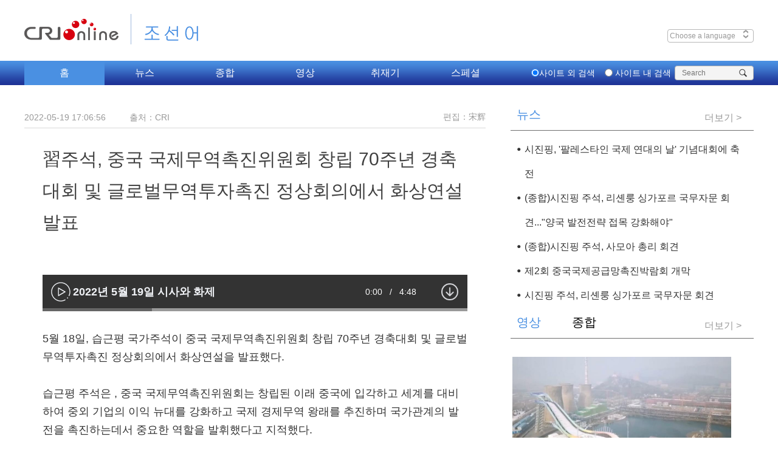

--- FILE ---
content_type: text/html
request_url: https://korean.cri.cn/2022/05/19/VIDEJKzoJfIEaRPjHlun3uY5220519.shtml
body_size: 9232
content:
 <!DOCTYPE html PUBLIC "-//W3C//DTD XHTML 1.0 Transitional//EN" "http://www.w3.org/TR/xhtml1/DTD/xhtml1-transitional.dtd">
<html xmlns="http://www.w3.org/1999/xhtml">
<head>
<meta http-equiv="Content-Type" content="text/html; charset=utf-8" />
<meta name="viewport" content="width=device-width,initial-scale=1.0, minimum-scale=1.0,maximum-scale=1.0,user-scalable=no">
<meta name="filetype" content="1">
<meta name="publishedtype" content="1">
<meta name="pagetype" content="1">
<meta name="format-detection" content="telephone=no">
<meta name="renderer" content="webkit|ie-comp|ie-stand">
<meta http-equiv="X-UA-Compatible" content="IE=edge,chrome=1">
<meta http-equiv="Pragma" content="no-cache">
<meta http-equiv="Cache-Control" content="no-cache">
<title>
習주석, 중국 국제무역촉진위원회 창립 70주년 경축대회 및 글로벌무역투자촉진 정상회의에서 화상연설 발표
</title>
<meta name="catalogs" content="PAGEVxOmevPfP1kmBHWcMd02220113">
<meta name="contentid" content="VIDEJKzoJfIEaRPjHlun3uY5220519">
<meta name=keywords content="2022년 5월 19일 시사와 화제">
<meta name="spm-id" content="C58617378723">
<meta name=description content="">
<script type="text/javascript" src="//rcrires.cri.cn/library/script/jquery-1.7.2.min.js"></script>
<link type="text/css" rel="stylesheet" href="https://rcrires.cri.cn/photoAlbum/cri/templet/common/DEPA1644329757443165/public_220211.css">
<link type="text/css" rel="stylesheet" href="https://rcrires.cri.cn/photoAlbum/cri/templet/common/DEPA1644329757443165/style_220211.css">
<script src="https://rcrires.cri.cn/photoAlbum/cri/templet/common/DEPA1644329757443165/jquery172.js"></script>
<script src="https://rcrires.cri.cn/photoAlbum/cri/templet/common/DEPA1644329757443165/navPlugin.js"></script>
<script src="https://rcrires.cri.cn/photoAlbum/cri/templet/common/DEPA1644329757443165/swiper.js"></script>
<script src="https://rcrires.cri.cn/photoAlbum/cri/templet/common/DEPA1644329757443165/SuperSlide2.js"></script>
<script src="//rcrires.cri.cn/photoAlbum/cri/templet/common/DEPA1636621536884808/jquery.qrcode.min.js" type="text/javascript" charset="utf-8"></script>
<script type="text/javascript" src="//rcrires.cri.cn/player/common/h5/js/createSmartPlayer1.0.0.js"></script>
<link rel="stylesheet" type="text/css" href="//rcrires.cri.cn/player/common/h5/css/video-js7.4.1.css" rel="stylesheet">
<link rel="stylesheet" type="text/css" href="//rcrires.cri.cn/player/common/h5/css/cri.complayer.css" rel="stylesheet">
<script language="JavaScript">
				var url_domainname = location.href;
				var num_1 = url_domainname.split("//")[1];
				var domainame_ = num_1.split("/")[0];
				var type_ = num_1.split(".")[0];
				var commentTitle = "習주석, 중국 국제무역촉진위원회 창립 70주년 경축대회 및 글로벌무역투자촉진 정상회의에서 화상연설 발표"; //评论标题
				/* 评论对象ID 20位以内的字符串 每个被评论对象不同20120420------ */
				var itemid1 = "VIDEJKzoJfIEaRPjHlun3uY5220519"; //正文页id，赋值给留言评论模块的参数之一
				var commentUrl = "https://korean.cri.cn/2022/05/19/VIDEJKzoJfIEaRPjHlun3uY5220519.shtml";
				var column_id = "TOPC1642060460907469";
				var sub_column_id = "PAGEVxOmevPfP1kmBHWcMd02220113";
				var domainname = domainame_;
				var sobey_video_flag = '';
				var type = type_;
				var pindao_1 = "CHAL1642058617378723";
				var dateNum = (new Date()).toLocaleDateString() + " " + (new Date()).toLocaleTimeString();
				var times_str = dateNum.replace(/年/g, '-').replace(/月/g, '-').replace(/日/g, '-').replace(/:/g, '-');
				var new_str = times_str.replace(/ /g, '-');
				var arr = new_str.split("-");
				var datum = new Date(Date.UTC(arr[0], arr[1] - 1, arr[2] - 2, arr[3] - 8, arr[4], arr[5]));
				var timeint = datum.getTime() / 1000;
				var html;
				var sorts_dianji = sub_column_id + ',' + column_id + ',' + itemid1.substring(0, 4); /*点击量sorts值*/
				var searchkeywords = "2022년 5월 19일 시사와 화제";
				var commentbreif = "";
				var commentimg3 = "";
				var commentimg2 = "";
				var commentimg1 = "";
				var commentimg0 = "";
				var commentimg = commentimg3;
				if (commentimg3 == "") {
					commentimg = commentimg2;
				}
				if (commentimg2 == "") {
					commentimg = commentimg1;
				}
				if (commentimg1 == "") {
					commentimg = commentimg0;
				}
				if (commentimg.split("//")[0] == '' || commentimg.split("//")[0] == 'http:') {
					commentimg = "https://" + commentimg.split("//")[1];
				}
				var hdprop = "";
			</script>
<script>
			if (window.innerWidth <= 1024) {
			   autoRem();
			}
			function autoRem() {
				var view_width = document.getElementsByTagName('html')[0].getBoundingClientRect().width;

				var _html = document.getElementsByTagName('html')[0];
				view_width > 1242 ? _html.style.fontSize = 1242 / 16 + 'px' : _html.style.fontSize = view_width / 16 + 'px';
			}
			window.onresize = function () {
				if (window.innerWidth <= 1024) {
					autoRem();
				}
			}
		</script>
</head>
<body data-spm="">
<script>
		with(document)with(body)with(insertBefore(createElement("script"),firstChild))setAttribute("exparams","v_id=&aplus&",id="tb-beacon-aplus",src=(location>"https"?"//js":"//js")+".data.cctv.com/__aplus_plugin_cctv.js,aplus_plugin_aplus_u.js")
	</script>
<div class="index-wrap">
<div class="navWrap">
<div class="column_wrapper">
<div class="navTop clearLanguage">
<div class="navTopleft left">
<div class="logo">
<a href="http://cri.cn/" class="crl_logo"></a>
<a href="https://korean.cri.cn/" class="my_logo">조선어</a>
</div>
</div>
<div class="navTopright right">
<div class="riqi left">
<div class="navDate">Thursday Jul 6th 2018</div>
<div class="navLanguage" id="select">
&nbsp;Choose a language
<span class="select-icon"><img src="//f2.cri.cn/M00/BE/F3/CqgNOlttTuyAIpfdAAAAAAAAAAA7593438.select-icon.png"></span>
<div class="select-item box-shadow" style="display: none;">
<a target="_blank" href="http://www.cri.cn/index.html?lang=zh-CN">Chinese Simplified</a>
<a target="_blank" href="http://big5.cri.cn/">Chinese Traditional</a>
<a target="_blank" href="http://albanian.cri.cn">Albanian</a>
<a target="_blank" href="http://arabic.cri.cn">Arabic</a>
<a target="_blank" href="http://belarusian.cri.cn/">Belarusian</a>
<a target="_blank" href="http://bengali.cri.cn">Bengali</a>
<a target="_blank" href="http://bulgarian.cri.cn">Bulgarian</a>
<a target="_blank" href="http://cambodian.cri.cn">Cambodian</a>
<a target="_blank" href="http://croatian.cri.cn">Croatian</a>
<a target="_blank" href="http://czech.cri.cn">Czech</a>
<a target="_blank" href="http://english.cri.cn">English</a>
<a target="_blank" href="http://esperanto.cri.cn">Esperanto</a>
<a target="_blank" href="http://filipino.cri.cn">Filipino</a>
<a target="_blank" href="http://french.cri.cn">French</a>
<a target="_blank" href="http://german.cri.cn">German</a>
<a target="_blank" href="http://greek.cri.cn/">Greek</a>
<a target="_blank" href="http://hausa.cri.cn">Hausa</a>
<a target="_blank" href="http://hebrew.cri.cn/">Hebrew</a>
<a target="_blank" href="http://hindi.cri.cn">Hindi</a>
<a target="_blank" href="http://hungarian.cri.cn">Hungarian</a>
<a target="_blank" href="http://indonesian.cri.cn">Indonesian</a>
<a target="_blank" href="http://italian.cri.cn">Italian</a>
<a target="_blank" href="http://japanese.cri.cn">Japanese</a>
<a target="_blank" href="http://korean.cri.cn">Korean</a>
<a target="_blank" href="http://laos.cri.cn">Laos</a>
<a target="_blank" href="http://malay.cri.cn">Malay</a>
<a target="_blank" href="http://mongol.cri.cn">Mongol</a>
<a target="_blank" href="http://myanmar.cri.cn">Myanmar</a>
<a target="_blank" href="http://nepal.cri.cn">Nepal</a>
<a target="_blank" href="http://persian.cri.cn">Persian</a>
<a target="_blank" href="http://polish.cri.cn">Polish</a>
<a target="_blank" href="http://portuguese.cri.cn">Portuguese</a>
<a target="_blank" href="http://pushtu.cri.cn">Pushtu</a>
<a target="_blank" href="http://romanian.cri.cn">Romanian</a>
<a target="_blank" href="http://russian.cri.cn">Russian</a>
<a target="_blank" href="http://serbian.cri.cn">Serbian</a>
<a target="_blank" href="http://sinhalese.cri.cn">Sinhalese</a>
<a target="_blank" href="http://espanol.cri.cn">Spanish</a>
<a target="_blank" href="http://swahili.cri.cn">Swahili</a>
<a target="_blank" href="http://tamil.cri.cn">Tamil</a>
<a target="_blank" href="http://thai.cri.cn">Thai</a>
<a target="_blank" href="http://turkish.cri.cn/">Turkish</a>
<a target="_blank" href="http://ukrainian.cri.cn">Ukrainian</a>
<a target="_blank" href="http://urdu.cri.cn">Urdu</a>
<a target="_blank" href="http://vietnamese.cri.cn">Vietnamese</a>
</div>
</div>
</div>
<div class="weather">
<div class="left">
<p class="location"><span><img src="//f2.cri.cn/M00/BE/F3/CqgNOlttTuyAIpfdAAAAAAAAAAA7593438.icon1.png"></span>베이징</p>
<p class="pm2-5">PM2.5<span class="pm2_5">150</span></p>
</div>
<div class="right">
<p class="weather_pic"><img src="//f2.cri.cn/M00/BE/F3/CqgNOlttTuyAIpfdAAAAAAAAAAA7593438.icon2.png" class="weather_img"></p>
<p class="weather_number"><span class="low">8℃</span>/<span class="high">36℃</span></p>
</div>
</div>
<div class="hlhs right">
<div class="rmb clear">
<div class="rmb-left">
인민폐(위안화)
</div>
<input class="rmb-input" id="rmb-input" type="text">
</div>
<div class="yen-loan clear">
<div class="yen-loan-left">
한화
</div>
<input class="yen-loan-input" id="yen-loan-input" type="text">
</div>
</div>
</div>
</div>
</div>
</div>
<div class="navBottom navBottom-2">
<div class="navBottom-con">
<div class="navMove">
<ul class="clear  navBottom-list left">
<li class="nav-item hover"><a href="/" target="_blank">홈</a></li>
<li class="nav-item "><a href="/news" target="_blank">뉴스</a></li>
<li class="nav-item"><a href="javascript:;">종합</a>
<ol style="left: -264px; display: none;">
<li><a href="/radio/eco" target="_blank">
경제</a></li><li><a href="/radio/culture" target="_blank">
문화</a></li><li><a href="/radio/society" target="_blank">
사회</a></li><li><a href="/radio/travel" target="_blank">
관광</a></li><li><a href="/radio/viewer" target="_blank">
청취자</a></li><li><a href="/radio/ent/index.shtml" target="_blank">
연예&amp;음악</a>
</li>
</ol>
</li>
<li class="nav-item nav-itemld"><a href="/video" target="_blank">영상</a>
<ol style="left: -396px; display: none;">
<li><a href="/video/headlines" target="_blank">시사 다큐</a></li>
<li><a href="/video/news" target="_blank">영상뉴스</a></li>
<li><a href="/video/influencer" target="_blank">팝콘 스튜디오</a></li>
</ol>
</li>
<li class="nav-item"><a href="/original" target="_blank">취재기</a></li>
<li class="nav-item"><a href="/report" target="_blank">스페셜</a></li>
</ul>
<div class="move-bg" style="display: block; left: 132px;"></div>
</div>
<div class="navBottom-search right">
<form action="https://zhannei.baidu.com/cse/site" method="get" target="_blank" style="margin:0;padding:0;">
<div class="nav-radio left">
<label><input type="radio" class="radio" value="Web" checked="checked"><span>사이트 외 검색</span></label>
<label><input type="radio" class="radio" value="korean.cri.cn"><span>&nbsp;사이트 내
검색</span></label>
</div>
<div class="search right">
<p style="margin:0;padding:0;">
<span id="search_input_layout">
<input type="text" name="q" size="30" placeholder="Search">
<input type="hidden" name="cc" value="korean.cri.cn">
<input type="hidden" name="ie" value="UTF-8">
</span>
<input type="submit" value="" style="margin:0; width:30px; height:22px; position:absolute; right:0; z-index:5; outline:none; cursor:pointer;" class="search-input">
<span class="search-btn" id="search-btn"></span>
</p>
</div>
</form>
</div>
</div>
</div>
<div class="vspace" style="height: 35px;"></div>
<div class="column_wrapper">
<div class="col_w759">
<div class="caption">
<div class="sign">
<div class="left">
<span>2022-05-19 17:06:56</span>
<span class="marginLeft35">출처：CRI</span>
</div>
<div class="right">
<span class="editor">편집：宋辉</span>
</div>
<div class="clear"></div>
</div>
<p>習주석, 중국 국제무역촉진위원회 창립 70주년 경축대회 및 글로벌무역투자촉진 정상회의에서 화상연설 발표</p>
</div>
<div class="content">
<div id="abody" class="abody" pagedata="" isautoplay="">
<script type="text/javascript">
									var _player_width = 700;
									var _player_height = 394;
									var _posterimg = "";
									var _title = "習주석, 중국 국제무역촉진위원회 창립 70주년 경축대회 및 글로벌무역투자촉진 정상회의에서 화상연설 발표";
									var guid = "8df87a7413424635a7134134221fce8d";
								</script>
<p>
<div class="myPlayer" id="audio-player"></div>
</p>
<p>5월 18일, 습근평 국가주석이 중국 국제무역촉진위원회 창립 70주년 경축대회 및 글로벌무역투자촉진 정상회의에서 화상연설을 발표했다.<br/></p><p>습근평 주석은 , 중국 국제무역촉진위원회는 창립된 이래 중국에 입각하고 세계를 대비하여 중외 기업의 이익 뉴대를 강화하고 국제 경제무역 왕래를 추진하며 국가관계의 발전을 촉진하는데서 중요한 역할을 발휘했다고 지적했다.</p><p>&quot;중국 국제무역촉진위원회의 70년의 여정은 중국이 대외개방을 꾸준히 확대한 중요한 구현이며 또한 여러 나라 기업이 발전의 기회를 공유하고 호혜상생을 실현한 중요한 실증입니다.&quot;<br/></p><p>습근평 주석은, 현재 백년 변화의 국면과 세계적인 코로나19 사태가 뒤엉키면서 경제 글로벌화는 역류에 봉착하였으며 세계는 새로운 동란의 변혁기에 들어섰다고 강조했다. 그는, 평화와 발전에 대한 여러 나라 상공계의 기대가 보다 간절했졌으며 공평과 정의에 대한 목소리가 보다 강열해지고 협력과 상생에 대한 추구가 보다 절박해졌다고 강조했다.</p><p>습근평 주석은 네가지 제의를 내놓았다.</p><p>첫째, 힘을 모아 코로나19 사태를 전승해야 한다.&nbsp; 반복적으로 시일이 길어지는 코로나19 사태는 인민들의 생명과 안전, 신체 건강에 심각한 위협을 주었으며 세계 경제발전에 심각한 영향을 미쳤다.</p><p>&quot;인민 제일, 생명 제일을 견지하고 백신 연구개발과 생산, 배분의 국제협력을 적극적으로 전개하며 글로벌 공공보건 거버넌스를 강화하고 다중 코로나19 방역 방어선을 공동 구축하여 인류의 보건건강 공동체 건설을 추진해야 합니다.&quot;<br/></p><p>둘째, 무역 투자를 다시 진작해야 한다. 코로나19 방역과 경제발전을 총괄적으로 계획하고 여러 나라 거시경제 정책 협조를 강화해야 한다.</p><p>습근평 주석은 계속하여 이렇게 말했다.</p><p>&quot;유엔 2030년 지속가능발전 의정을 전면 추진해야 합니다. 세계 경제 원동력의 전환, 방식 전변, 구조조정을 추진하여 세계경제가 장기적으로 건강하고 안정한 발전의 궤도에 올라서게 해야 합니다. 세계무역기구를 핵심으로 한 다자무역체제를 지지하고 글로벌 산업사슬과 공급사슬의 안전, 안정을 수호하며 대협력을 진행하여 발전성과가 보다 잘 여러 나라 인민들에게 혜택을 주게 해야 합니다.&quot;<br/></p><p>셋째, 혁신구동을 견지해야 한다. 혁신 성장의 잠재력을 발굴하고 지식 재산권 보호를 공동 강화하며 충분한 참여와 공감대 응집의 기초상에서 룰을 제정하여 과학기술의 발전에 개방, 공평, 공정, 비차별의 환경을 마련해야 한다. 혁신과 교류, 협력을 심화하며 과학기술과 경제의 깊이있는 융합을 추진하고 혁신 성과의 공유를 강화해야 한다. 지식과 기술, 인재 등 혁신요소의 유동을 제약하는 보루를 타개하기에 노력해야 한다.</p><p>넷째, 글로벌 거버넌스를 완벽화해야 한다.</p><p>습근평 주석은 계속하여 이렇게 말했다.</p><p>&quot;진정한 다자주의를 견지하고 공동상의, 공동건설, 공유의 글로벌 거버넌스관을 실행해야 합니다. 글로벌 자원을 동원하여 글로벌 도전에 대응하고 글로벌 발전을 촉진해야 합니다. 대항이 아닌 대화를 견지하고 벽 쌓기가 아닌 벽 허물기, 관계를 끊는것이 아닌 융합, 배타가 아닌 포용을 견지하며 공평과 정의의 이념으로 글로벌 거버넌스 체계의 변혁을 인솔해야 합니다.&quot;<br/></p><p>습근평 주석은, 중국은 높은 수준의 개방을 늘리려는 결심에 변화가 없다면서 중국 개방의 대문은 갈수록 더 크게 열릴 뿐이라고 강조했다.</p><p>&quot;중국은 시장화, 법치화, 국제화의 기업경영 환경을 지속적으로 구축하고 높은 수준으로 &#39;역내포괄적경제동반자관계협정&#39;을 실시하며 &#39;일대일로&#39; 공동구축을 높은 수준으로 추진하여 글로벌 상공계에 보다 많은 시장 기회와 투자기회, 성장 기회를 마련할 것입니다. 우리 모두 손잡고 평화, 발전, 협력, 상생을 견지하며 오늘날의 세계경제와 국제무역, 투자가 직면한 문제를 해결하며 함께 보다 아름다운 미래로 나아갑시다.&quot;<br/></p><p>&nbsp;</p><p>&nbsp;</p><p>&nbsp;</p><p>&nbsp;</p>
</div>
<div class="page-nav"></div>
</div>
<div class="shareBox">
<div class="left w440">
<div class="clear"></div>
</div>
<div class="right">
<span class="left shareTix marginRight12">공유하기：</span>
<div class="bdsharebuttonbox right bdshare-button-style0-32" data-bd-bind="1644476821906">
<a href="javascript:;" class="bds_twi" data-fx="tw-btn" title="分享到Twitter"></a>
<a href="javascript:;" class="bds_fbook" data-fx="fb-btn" title="分享到Facebook"></a>
<a href="javascript:;" class="bds_weixin wechat" title="分享到微信"></a>
<a href="javascript:;" class="bds_tsina" data-fx="fb-btn" title="分享到新浪微博"></a></div>
<div id="barweixin_weixin" class="barweixin_weixin" style="display: none;">
<div class="barweixin_head"></div>
<div class="sharebg">
<div id="codeqr2" class="wxcodeqr">
</div>
<div class="barweixin_headfoot">扫一扫 分享到微信</div>
</div>
</div>
<div class="clear"></div>
</div>
<div class="clear"></div>
</div>
</div>
<div class="col_w400 cur">
<link type="text/css" rel="stylesheet" href="//rcrires.cri.cn/cri/korean/include/korean/pc/right/style/style.css?90624edc9fae0c30abe954dab4d898bb"/><div class="md_korean" id="">
<div class="md_hdc"></div>
<div class="md_hd">
<span class="mh_title cur">
뉴스
</span>
<span class="mh_option cur">
<a href="https://korean.cri.cn/news/list_news/index.shtml" target="_blank">더보기 ></a>
</span>
</div>
<div class="md_bd">
<div data-spm="" id="SUBD1644823289891189"><div class="ty_pic_txt con02 cur" data-spm="EFNhJQ27HPaS">
<ul class="pic_txt_list" id="contentELMTFNhJQ27HPaS3wgRXjwgX220214">
<li class="first pic_shipin ">
<a href="https://korean.cri.cn/2024/11/27/ARTI4yCNEQg73tCaSCHGABCW241127.shtml" target="_blank">
</a>
<div class="text_box">
<div class="tit"><a href="https://korean.cri.cn/2024/11/27/ARTI4yCNEQg73tCaSCHGABCW241127.shtml" target="_blank">시진핑, '팔레스타인 국제 연대의 날' 기념대회에 축전</a></div>
<div data-guid="" class="brief"><a href="https://korean.cri.cn/2024/11/27/ARTI4yCNEQg73tCaSCHGABCW241127.shtml" target="_blank">시진핑 국가주석이 26일 유엔에서 열린 '팔레스타인 국제 연대의 날' 기념대회에 축전을 보냈다. 시진핑 주석은 팔레스타인 문제는 중동 문제의 핵심이며 국제적 공정과 정의에 연관된다고 했다. 시진핑 주석은 유엔 안전보장이사회 관련 결의를 ...</a></div>
<div class="source"></div>
<div class="subtime">2024-11-27 12:33:40</div>
<div class="share-box">
<a href="javascript:;" class="fb"></a>
<a href="javascript:;" class="tw"></a>
<a href="javascript:;" class="copy"></a>
</div>
</div>
</li>
<li class="pic_shipin ">
<a href="https://korean.cri.cn/2024/11/26/ARTIaiH9fvy5fOfixyQF9rUa241126.shtml" target="_blank">
</a>
<div class="text_box">
<div class="tit"><a href="https://korean.cri.cn/2024/11/26/ARTIaiH9fvy5fOfixyQF9rUa241126.shtml" target="_blank">(종합)시진핑 주석, 리셴룽 싱가포르 국무자문 회견..."양국 발전전략 접목 강화해야"</a></div>
<div data-guid="" class="brief"><a href="https://korean.cri.cn/2024/11/26/ARTIaiH9fvy5fOfixyQF9rUa241126.shtml" target="_blank">시진핑(習近平) 국가주석이 26일 오후 베이징 댜오위타이(钓鱼魚臺) 국빈관에서 리셴룽(李顯龍) 싱가포르 국무자문을 만났다. 시진핑 주석은 양측이 긴밀히 고위층 왕래를 하고 발전전략의 접목을 더욱 강화하며 ...</a></div>
<div class="source"></div>
<div class="subtime">2024-11-26 21:06:24</div>
<div class="share-box">
<a href="javascript:;" class="fb"></a>
<a href="javascript:;" class="tw"></a>
<a href="javascript:;" class="copy"></a>
</div>
</div>
</li>
<li class="pic_shipin ">
<a href="https://korean.cri.cn/2024/11/26/ARTIOw9tcrcIPvYS5SVUfNuu241126.shtml" target="_blank">
</a>
<div class="text_box">
<div class="tit"><a href="https://korean.cri.cn/2024/11/26/ARTIOw9tcrcIPvYS5SVUfNuu241126.shtml" target="_blank">(종합)시진핑 주석, 사모아 총리 회견</a></div>
<div data-guid="" class="brief"><a href="https://korean.cri.cn/2024/11/26/ARTIOw9tcrcIPvYS5SVUfNuu241126.shtml" target="_blank">시진핑(習近平) 국가주석이 26일 오후 베이징 댜오위타이(钓鱼魚臺) 국빈관에서 중국을 공식 방문한 피아메나오미 마타아파 사모아 총리를 만나 "중국은 태평양 섬나라에 대한 '네 가지 충분한 존중' 원칙을 갖고 있다"며...</a></div>
<div class="source"></div>
<div class="subtime">2024-11-26 21:03:20</div>
<div class="share-box">
<a href="javascript:;" class="fb"></a>
<a href="javascript:;" class="tw"></a>
<a href="javascript:;" class="copy"></a>
</div>
</div>
</li>
<li class="pic_shipin ">
<div class="img_box image">
<a href="https://korean.cri.cn/2024/11/26/ARTISdZf8uCwOGmzeabt3ci5241126.shtml" target="_blank">
<img src="https://p2crires.cri.cn/photoworkspace/cri/2024/11/26/2024112621014853261.jpg" alt="">
<i class="play_btn"><span class="time"></span></i>
</a>
</div>
<div class="text_box">
<div class="tit"><a href="https://korean.cri.cn/2024/11/26/ARTISdZf8uCwOGmzeabt3ci5241126.shtml" target="_blank">제2회 중국국제공급망촉진박람회 개막</a></div>
<div data-guid="" class="brief"><a href="https://korean.cri.cn/2024/11/26/ARTISdZf8uCwOGmzeabt3ci5241126.shtml" target="_blank">제2회중국국제공급망촉진박람회가 11월 16일 개막...</a></div>
<div class="source"></div>
<div class="subtime">2024-11-26 20:59:17</div>
<div class="share-box">
<a href="javascript:;" class="fb"></a>
<a href="javascript:;" class="tw"></a>
<a href="javascript:;" class="copy"></a>
</div>
</div>
</li>
<li class="pic_shipin ">
<div class="img_box image">
<a href="https://korean.cri.cn/2024/11/26/ARTIzoVtEb3hE6l00FNubm2H241126.shtml" target="_blank">
<img src="https://p3crires.cri.cn/photoworkspace/cri/2024/11/26/2024112619415587411.jpg" alt="">
<i class="play_btn"><span class="time"></span></i>
</a>
</div>
<div class="text_box">
<div class="tit"><a href="https://korean.cri.cn/2024/11/26/ARTIzoVtEb3hE6l00FNubm2H241126.shtml" target="_blank">시진핑 주석, 리셴룽 싱가포르 국무자문 회견</a></div>
<div data-guid="" class="brief"><a href="https://korean.cri.cn/2024/11/26/ARTIzoVtEb3hE6l00FNubm2H241126.shtml" target="_blank">시진핑(習近平) 국가주석이 26일 오후 베이징 댜오위타이(钓鱼魚臺) 국빈관에서 중국을 방문한 리셴룽 싱가포르 국무자문과 만났다.</a></div>
<div class="source"></div>
<div class="subtime">2024-11-26 19:42:13</div>
<div class="share-box">
<a href="javascript:;" class="fb"></a>
<a href="javascript:;" class="tw"></a>
<a href="javascript:;" class="copy"></a>
</div>
</div>
</li>
</ul>
</div>
</div>
</div>
<div class="md_ftc">
<a href="" target="_blank">More></a>
<div class="vspace" style="height:10px;"></div>
</div>
</div><div class="md_korean" id="">
<div class="md_hdc"></div>
<div class="md_hd">
<span class="mh_title cur">
영상
</span>
<span class="mh_title last">
종합
</span>
<span class="mh_option cur">
<a href="https://korean.cri.cn/video/index.shtml" target="_blank">더보기 ></a>
</span>
<span class="mh_option">
<a href="https://korean.cri.cn/radio/index.shtml" target="_blank">더보기 ></a>
</span>
</div>
<div class="md_bd">
<div data-spm="" id="SUBD1644823595197448"><div class="ty_pic_txt con10 cur" data-spm="EzcJRwrXE5IS">
<ul class="pic_txt_list" id="contentELMTzcJRwrXE5ISKCKGpH0Kd220214">
<li class="first pic_shipin ">
<div class="img_box image">
<a href="https://korean.cri.cn/2024/10/30/ARTIEtOt3VmhsKL2T8wewZo1241030.shtml" target="_blank">
<img src="https://p4crires.cri.cn/photoworkspace/cri/2024/10/30/2024103015452012326.jpg" alt="">
<i class="play_btn"><span class="time"></span></i>
</a>
</div>
<div class="text_box">
<div class="tit"><a href="https://korean.cri.cn/2024/10/30/ARTIEtOt3VmhsKL2T8wewZo1241030.shtml" target="_blank">공업 유적, 도시 부흥의 랜드마크로 탈바꿈</a></div>
<div data-guid="" class="brief"><a href="https://korean.cri.cn/2024/10/30/ARTIEtOt3VmhsKL2T8wewZo1241030.shtml" target="_blank"></a></div>
<div class="source"></div>
<div class="subtime">2024-10-30 15:46:20</div>
<div class="share-box">
<a href="javascript:;" class="fb"></a>
<a href="javascript:;" class="tw"></a>
<a href="javascript:;" class="copy"></a>
</div>
</div>
</li>
<li class="pic_shipin ">
<div class="img_box image">
<a href="https://korean.cri.cn/2024/10/30/ARTIpTuKpdMdgfxeHVh4kvr1241030.shtml" target="_blank">
<img src="https://p3crires.cri.cn/photoworkspace/cri/2024/10/30/2024103015120733270.jpg" alt="">
<i class="play_btn"><span class="time"></span></i>
</a>
</div>
<div class="text_box">
<div class="tit"><a href="https://korean.cri.cn/2024/10/30/ARTIpTuKpdMdgfxeHVh4kvr1241030.shtml" target="_blank">中 선저우 19호 유인 우주선 발사 성공</a></div>
<div data-guid="" class="brief"><a href="https://korean.cri.cn/2024/10/30/ARTIpTuKpdMdgfxeHVh4kvr1241030.shtml" target="_blank"></a></div>
<div class="source"></div>
<div class="subtime">2024-10-30 15:13:09</div>
<div class="share-box">
<a href="javascript:;" class="fb"></a>
<a href="javascript:;" class="tw"></a>
<a href="javascript:;" class="copy"></a>
</div>
</div>
</li>
<li class="pic_shipin ">
<div class="img_box image">
<a href="https://korean.cri.cn/2024/10/22/ARTILfu5KYKPQanEPn8oZDoK241022.shtml" target="_blank">
<img src="https://p2crires.cri.cn/photoworkspace/cri/2024/10/22/2024102215500925795.jpg" alt="">
<i class="play_btn"><span class="time"></span></i>
</a>
</div>
<div class="text_box">
<div class="tit"><a href="https://korean.cri.cn/2024/10/22/ARTILfu5KYKPQanEPn8oZDoK241022.shtml" target="_blank">다큐멘터리-'도시에 드리운 먹구름'</a></div>
<div data-guid="" class="brief"><a href="https://korean.cri.cn/2024/10/22/ARTILfu5KYKPQanEPn8oZDoK241022.shtml" target="_blank"></a></div>
<div class="source"></div>
<div class="subtime">2024-10-22 15:52:30</div>
<div class="share-box">
<a href="javascript:;" class="fb"></a>
<a href="javascript:;" class="tw"></a>
<a href="javascript:;" class="copy"></a>
</div>
</div>
</li>
</ul>
</div>
<div class="ty_pic_txt con11" data-spm="EQC1wVVLo7rC">
<ul class="pic_txt_list" id="contentELMTQC1wVVLo7rCRGW12PLPn220214">
<li class="first pic_shipin ">
<div class="img_box image">
<a href="http://korean.cri.cn/radio/eco" target="_blank">
<img src="https://p5crires.cri.cn/photoAlbum/cri/page/performance/img/2022/3/10/1646881695103_354.jpg" alt="">
<i class="play_btn"><span class="time"></span></i>
</a>
</div>
<div class="text_box">
<div class="tit"><a href="http://korean.cri.cn/radio/eco" target="_blank">경제</a></div>
<div data-guid="" class="brief"><a href="http://korean.cri.cn/radio/eco" target="_blank"></a></div>
<div class="source"></div>
<div class="subtime"></div>
<div class="share-box">
<a href="javascript:;" class="fb"></a>
<a href="javascript:;" class="tw"></a>
<a href="javascript:;" class="copy"></a>
</div>
</div>
</li>
<li class="pic_shipin ">
<div class="img_box image">
<a href="http://korean.cri.cn/radio/culture" target="_blank">
<img src="https://p1crires.cri.cn/photoAlbum/cri/page/performance/img/2022/3/10/1646881673929_30.jpg" alt="">
<i class="play_btn"><span class="time"></span></i>
</a>
</div>
<div class="text_box">
<div class="tit"><a href="http://korean.cri.cn/radio/culture" target="_blank">문화</a></div>
<div data-guid="" class="brief"><a href="http://korean.cri.cn/radio/culture" target="_blank"></a></div>
<div class="source"></div>
<div class="subtime"></div>
<div class="share-box">
<a href="javascript:;" class="fb"></a>
<a href="javascript:;" class="tw"></a>
<a href="javascript:;" class="copy"></a>
</div>
</div>
</li>
<li class="pic_shipin ">
<div class="img_box image">
<a href="http://korean.cri.cn/radio/society" target="_blank">
<img src="https://p1crires.cri.cn/photoAlbum/cri/page/performance/img/2022/3/10/1646881659592_822.jpg" alt="">
<i class="play_btn"><span class="time"></span></i>
</a>
</div>
<div class="text_box">
<div class="tit"><a href="http://korean.cri.cn/radio/society" target="_blank">사회</a></div>
<div data-guid="" class="brief"><a href="http://korean.cri.cn/radio/society" target="_blank"></a></div>
<div class="source"></div>
<div class="subtime"></div>
<div class="share-box">
<a href="javascript:;" class="fb"></a>
<a href="javascript:;" class="tw"></a>
<a href="javascript:;" class="copy"></a>
</div>
</div>
</li>
<li class="pic_shipin ">
<div class="img_box image">
<a href="http://korean.cri.cn/radio/travel" target="_blank">
<img src="https://p5crires.cri.cn/photoAlbum/cri/page/performance/img/2022/3/10/1646881644112_778.jpeg" alt="">
<i class="play_btn"><span class="time"></span></i>
</a>
</div>
<div class="text_box">
<div class="tit"><a href="http://korean.cri.cn/radio/travel" target="_blank">관광</a></div>
<div data-guid="" class="brief"><a href="http://korean.cri.cn/radio/travel" target="_blank"></a></div>
<div class="source"></div>
<div class="subtime"></div>
<div class="share-box">
<a href="javascript:;" class="fb"></a>
<a href="javascript:;" class="tw"></a>
<a href="javascript:;" class="copy"></a>
</div>
</div>
</li>
<li class="pic_shipin ">
<div class="img_box image">
<a href="http://korean.cri.cn/radio/viewer" target="_blank">
<img src="https://p2crires.cri.cn/photoAlbum/cri/page/performance/img/2022/3/10/1646881627508_916.jpeg" alt="">
<i class="play_btn"><span class="time"></span></i>
</a>
</div>
<div class="text_box">
<div class="tit"><a href="http://korean.cri.cn/radio/viewer" target="_blank">청취자</a></div>
<div data-guid="" class="brief"><a href="http://korean.cri.cn/radio/viewer" target="_blank"></a></div>
<div class="source"></div>
<div class="subtime"></div>
<div class="share-box">
<a href="javascript:;" class="fb"></a>
<a href="javascript:;" class="tw"></a>
<a href="javascript:;" class="copy"></a>
</div>
</div>
</li>
<li class="pic_shipin ">
<div class="img_box image">
<a href="https://korean.cri.cn/radio/ent/index.shtml" target="_blank">
<img src="https://p1crires.cri.cn/photoAlbum/cri/page/performance/img/2022/3/10/1646881611899_933.jpeg" alt="">
<i class="play_btn"><span class="time"></span></i>
</a>
</div>
<div class="text_box">
<div class="tit"><a href="https://korean.cri.cn/radio/ent/index.shtml" target="_blank">연예&음악</a></div>
<div data-guid="" class="brief"><a href="https://korean.cri.cn/radio/ent/index.shtml" target="_blank"></a></div>
<div class="source"></div>
<div class="subtime"></div>
<div class="share-box">
<a href="javascript:;" class="fb"></a>
<a href="javascript:;" class="tw"></a>
<a href="javascript:;" class="copy"></a>
</div>
</div>
</li>
</ul>
</div>
</div>
</div>
<div class="md_ftc">
<a href="" target="_blank">More></a>
<div class="vspace" style="height:10px;"></div>
</div>
</div>
</div>
<div class="clear"></div>
</div>
<div class="vspace" style="height: 150px;"></div>
<div class="selectWrap clearfix">
<div class="column_wrapper">
<div class="selectDiv">
<ul class="ul">
<li><a href="//blog.naver.com/onairchina" target="_blank">네이버 블로그</a></li><li><a href="//twitter.com/chinaradiokorea" target="_blank">트위터 공식계정</a></li><li><a href="//www.facebook.com/korean.cri" target="_blank">페이스북 공식계정</a></li>
</ul>
<div class="select">기타 플랫폼</div>
</div>
<div class="selectDiv">
<form>
<ul class="ul">
<li><a href="/20181026/4797b4bd-6d1f-5498-3824-86a0f933d6cb.html" target="_blank">편성표</a></li><li><a href="/20181026/570a9652-addf-8ec1-c174-d34fc612ea00.html" target="_blank">연락처</a></li><li><a href="/20181026/8c20c62c-ace6-7f22-439c-7bcc1cc662a0.html" target="_blank">공지사항</a></li>
</ul>
<div class="select">CMG와 함께</div>
</form>
</div>
</div>
</div>
<div class="footer">
<div class="footer-r">
<p>© China Radio International.CRI. All Rights Reserved</p>
<p>16A Shijingshan Road, Beijing, China. 100040</p>
</div>
<div class="clear"></div>
</div>
</div>
<script src="//rcrires.cri.cn/photoAlbum/cri/templet/common/DEPA1636697897735797/audio_detail.js"></script>
<script src="https://rcrires.cri.cn/photoAlbum/cri/templet/common/DEPA1644329757443165/index_220211.js"></script>
<script src="//rcrires.cri.cn/library/script/shareToSnsCommon1.1.js" type="text/javascript" charset="utf-8"></script>
<script src="//rcrires.cri.cn/photoAlbum/cri/templet/common/DEPA1645082655106287/videoindex.js" type="text/javascript" charset="utf-8"></script>
</body>
</html>

--- FILE ---
content_type: application/javascript
request_url: https://rcrires.cri.cn/photoAlbum/cri/templet/common/DEPA1636697897735797/audio_detail.js
body_size: 1836
content:
//分pc和移动创建 pc端创建播放器宽可以设置，高固定不能设置，移动端宽度是走屏幕的宽度，高固定
    //判断是否是移动端
    function isMobile() {
      if (/AppleWebKit.*mobile/i.test(navigator.userAgent) || /Android/i.test(navigator.userAgent) || (/MIDP|SymbianOS|NOKIA|SAMSUNG|LG|NEC|TCL|Alcatel|BIRD|DBTEL|Dopod|PHILIPS|HAIER|LENOVO|MOT-|Nokia|SonyEricsson|SIE-|Amoi|ZTE/.test(navigator.userAgent))) {
        return true;
      } else {
        return false;
      }
    }
    var playOption = {
      id: "audio-player",//播放器容器DIV的ID 必填
      width: _player_width,//音频宽度 选填
      isConviva: true,//是否开启conviva埋码
      isCntvdata: true,//是否开启大数据埋码
      endedFunction: function () {
        //播放完毕，调用外部函数;	
      },
      vType: "audio",//音频播放器必传。
      isDirectUrl: false,//是否是音频地址，如果是 设置为true;如果需要通过接口获取，设置为false
      url: '',//mp3地址 
      //url: 'https://webapp.cctv.com/h5/cmstest/testAudio/mp3source/eyes.mp3',//mp3地址 
      swappedId:guid,// isDirectUrl设置为false 需要取swappedId 即guid如果没有就走文件地址的方式播放，guid的优先级最高
      isLive: false,//是否直播点播 默认是false
      audioType: '',//音频格式
      isAutoPlay: true,//是否开启自动播放，默认是false
      buriedCodeTitle: '_title',//埋码必填 设置埋码标题,url播放时必传，guid可不传 从接口里读取
      //如果audio_list有值，则默认播放audio_list的第一个 
      //如果audio_list没值就播放mp3.
      audioSetting: {//设置音频的具体配置 非必填。
        //audio_list: [{ url: skinUrl + '/mp3source/mooncake.mp3', name: '饼儿圆与月儿如' }, { url: skinUrl + '/mp3source/heart.mp3', name: '“进博会上的中国非遗”系列节目第六期：“寿石养心”' }],//音频播放数组
        //如果audio_list有值，则默认播放audio_list的第一个 
        // audio_box_display: true,//是否显示整个音频播放控制
        // audio_background: '',//设置背景色
        // audio_play_btn_default: '',//设置播放按钮
        // audio_play_btn_highlight: '',//设置高亮播放按钮
        // audio_pause_btn_default: '',//设置暂停按钮
        // audio_pause_btn_highlight: '',//设置高亮暂停按钮
        //audio_previous_next_display: true,//显示不显示上一个下一个
        // audio_previous_btn_default: '',//上一个按钮默认图标
        // audio_previous_btn_highlight: '',//上一个按钮高亮图标
        // audio_next_btn_default: '',//下一个按钮默认图标
        // audio_next_btn_highlight: '',////下一个按钮高亮图标
        //audio_title_display: false,//是否显示标题
        //audio_title_change: '养生',//更改标题
        // audio_title_color: '',//标题颜色
        // audio_time_color:'',//时间颜色
        // audio_download_btn_display: true,//是否显示下载按钮
        // audio_download_btn_default: '',//下载按钮默认图标
        // audio_download_btn_highlight: '',//下载按钮高亮图标
        // audio_process_background_color:'',//进度条底色
        // audio_process_advanced_color: '',//进度条前进色
        // audio_process_highlight_color: '',//进度条高亮色
        // audio_process_position: 'top',//只接收2个值。top和bottom
        // audio_process_display:true,//进度条是否显示。
        //audio_live_btn_bg_color: '#dc255c',//设置直播标底色
        //audio_live_btn_font_color: '#fff',//设置直播标字体颜色
      }
    }
    var audioPlayer;
    createPlayer();
    function createPlayer() {
      if (isMobile()) {
        //如果是移动端 就走移动端的宽度; 
        var width = (window.innerWidth > 0) ? window.innerWidth : screen.width;
        playOption.width = width;
        audioPlayer = new CreateSmartPlayer(playOption);
		var dd=setInterval(function(){
			var loadlen = 0;
			if(($(".myPlayer").find("audio").length>0)){;
				clearInterval(dd);
				changeVideoSize();
				getvideo();
				
			}
		});

      } else {
        audioPlayer = new CreateSmartPlayer(playOption);
      }
    }

--- FILE ---
content_type: application/javascript
request_url: https://p.data.cctv.com/ge.js
body_size: 70
content:
window.goldlog=(window.goldlog||{});goldlog.Etag="I0n2IWfAnDQCAQOJ3lkvENXY";goldlog.stag=2;

--- FILE ---
content_type: application/javascript
request_url: https://p.data.cctv.com/ge.js
body_size: -29
content:
window.goldlog=(window.goldlog||{});goldlog.Etag="I0n2IcOHnlcCAQOJ3lm7pq/p";goldlog.stag=2;